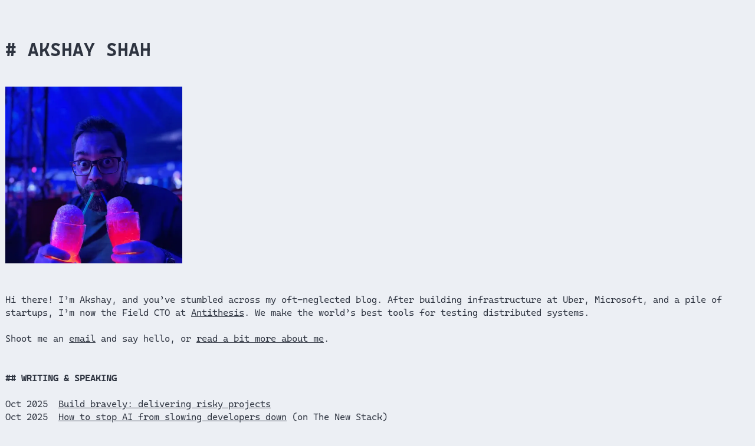

--- FILE ---
content_type: text/html; charset=utf-8
request_url: https://akshayshah.org/
body_size: 3802
content:
<!doctype html>
<html lang="en">
    <head>
        <meta charset="utf-8" />
        <meta name="viewport" content="width=device-width, initial-scale=1.0" />
        <meta name="author" content="Akshay Shah" />
        <meta name="description" content="After building infrastructure at Uber, Microsoft, and a pile of startups, I&#39;m now the Field CTO at Antithesis. I typically write about developer tools and infrastructure, with an occasionally foray into cooking." />
        <title>Akshay Shah</title>
        <link rel="canonical" href="https://akshayshah.org" />
        <link rel="license" href="/license/" />
        <link rel="apple-touch-icon" sizes="180x180" href="/static/apple-touch-icon.png" />
        <link rel="icon" type="image/png" sizes="32x32" href="/static/favicon-32x32.png" />
        <link rel="icon" type="image/png" sizes="16x16" href="/static/favicon-16x16.png" />
        <style>
            @charset "UTF-8";@font-face{font-family:cascadia code;font-style:italic;font-weight:200 700;font-display:swap;src:url(/static/cascadia-code-italic-2407-24.woff2) format('woff2')}@font-face{font-family:cascadia code;font-style:normal;font-weight:200 700;font-display:swap;src:url(/static/cascadia-code-2407-24.woff2) format('woff2')}html,body,div,span,applet,object,iframe,h1,h2,h3,h4,h5,h6,p,blockquote,pre,a,abbr,acronym,address,big,cite,code,del,dfn,em,img,ins,kbd,q,s,samp,small,strike,strong,sub,sup,tt,var,b,u,i,center,dl,dt,dd,ol,ul,li,fieldset,form,label,legend,table,caption,tbody,tfoot,thead,tr,th,td,article,aside,canvas,details,embed,figure,figcaption,footer,header,hgroup,menu,nav,output,ruby,section,summary,time,mark,audio,video{margin:0;padding:0;border:0;font-size:100%;font:inherit;vertical-align:baseline}article,aside,details,figcaption,figure,footer,header,hgroup,menu,nav,section{display:block}body{line-height:1}ol,ul{list-style:none}blockquote,q{quotes:none}blockquote:before,blockquote:after,q:before,q:after{content:'';content:none}table{border-collapse:collapse;border-spacing:0}:root{--font-family: "Cascadia Code", ui-monospace, monospace;--font-weight-medium: 350;--font-weight-semibold: 600;--font-weight-bold: 700;--line-height: 1.4rem;--border-thickness: 2px;--color-nord00: #2e3440;--color-nord01: #3b4252;--color-nord02: #434c5e;--color-nord03: #4c566a;--color-nord04: #d8dee9;--color-nord05: #e5e9f0;--color-nord06: #eceff4;--color-nord07: #8fbcbb;--color-nord08: #88c0d0;--color-nord09: #81a1c1;--color-nord10: #5e81ac;--color-nord11: #bf616a;--color-nord12: #d08770;--color-nord13: #ebcb8b;--color-nord14: #a3be8c;--color-nord15: #b48ead;--text-color: var(--color-nord00);--background-color: var(--color-nord06);--code-line-number-color: color-mix(in oklab, var(--color-nord04), var(--color-nord03));font-family:var(--font-family);font-weight:var(--font-weight-medium);font-optical-sizing:auto;font-style:normal;font-variant-numeric:slashed-zero tabular-nums lining-nums;font-size:16px}@media(prefers-color-scheme:dark){:root{--font-weight-medium: 300;--text-color: var(--color-nord06);--background-color: var(--color-nord00);--code-line-number-color: var(--color-nord03)}}*{box-sizing:border-box}html{width:100%;margin:0;padding:0;background:var(--background-color);color:var(--text-color)}body{line-height:var(--line-height);max-width:calc(min(80ch,round(down,100%,1ch)));margin:0 auto;padding:var(--line-height) 1ch}header{margin:calc(var(--line-height) * 2) 0}footer{margin-block-start:calc(var(--line-height) * 2)}h1{font-size:2rem;line-height:calc(1.6 * var(--line-height));font-weight:var(--font-weight-bold);text-transform:uppercase;margin:0;padding-inline-start:2ch;text-indent:-2ch}h1::before{content:"# "}.subtitle{margin:0;padding-left:4ch}.profile-pic{margin-block-end:calc(2 * var(--line-height))}.post-row{margin:0;padding-inline-start:10ch;text-indent:-10ch}.post-date{padding-inline-end:1ch}h2{font-weight:var(--font-weight-bold);text-transform:uppercase;margin:calc(var(--line-height) * 2) 0 var(--line-height);padding-inline-start:3ch;text-indent:-3ch}h2::before{content:"## "}h3{text-transform:uppercase;margin:calc(var(--line-height) * 2) 0 var(--line-height);padding-inline-start:4ch;text-indent:-4ch}h3::before{content:"### "}a{text-decoration-thickness:1px}a:link,a:visited{color:var(--text-color)}p{margin-bottom:var(--line-height)}strong{font-weight:var(--font-weight-semibold)}em{font-style:italic}ul{list-style-type:square;margin:0 0 var(--line-height);padding:0 0 0 2ch}ol{list-style-type:decimal-leading-zero;margin:0 0 var(--line-height) 4ch;padding:0}ol ol,ol ul{padding:0 0 0 4ch;margin:0}ul ul,ul ol{padding:0 0 0 2ch;margin:0}li{margin:0;padding:0}li::marker{line-height:0}blockquote{margin:var(--line-height) 0;padding-inline-start:calc(2ch - var(--border-thickness));border-inline-start:var(--border-thickness) dashed}blockquote cite{display:block;margin-block-start:var(--line-height)}blockquote cite::before{content:"— "}table{width:calc(round(down,100%,1ch));border-collapse:collapse;margin:0 0 var(--line-height)}th,td{border:var(--border-thickness) solid var(--text-color);padding:calc((var(--line-height)/2)) calc(1ch - (var(--border-thickness)/2)) calc((var(--line-height)/2) - (var(--border-thickness)));line-height:var(--line-height);vertical-align:top;text-align:left}table tbody tr:first-child>*{padding-top:calc((var(--line-height)/2) - var(--border-thickness))}th{font-weight:var(--font-weight-semibold)}img{max-width:100%;margin-block-end:var(--line-height)}pre{margin-block-end:var(--line-height);padding:calc(var(--line-height) - var(--border-thickness)) calc(2ch - var(--border-thickness));border:var(--border-thickness) dashed;overflow-x:auto;tab-size:2;.ln { -webkit-user-select: none; user-select: none; margin-right: 1ch; padding:0 1ch 0 0; color: var(--code-line-number-color); } .ge, .c, .ch, .cm, .c1, .cs, .cp, .cpf, .cx { font-style: italic; }}@media(max-width:100ch){.ln{display:none}}
        </style>
    </head>
    <body>
        <header>
            <h1>Akshay Shah</h1>
        </header>
        <img src="/static/headshot-2025-450x450.webp" alt="" class="profile-pic" height="300px" width="300px" fetchpriority="high">
<p>Hi there! I&rsquo;m Akshay, and you&rsquo;ve stumbled across my oft-neglected blog. After
building infrastructure at Uber, Microsoft, and a pile of startups, I&rsquo;m now the
Field CTO at <a href="https://antithesis.com">Antithesis</a>. We make the world&rsquo;s best
tools for testing distributed systems.</p>
<p>Shoot me an <a href="mailto:akshay@akshayshah.org">email</a> and say hello, or
<a href="/colophon/">read a bit more about me</a>.</p>
<h2 id="writing-amp-speaking">Writing &amp; speaking</h2>
<div class="post-row">
  <span class="post-date">Oct 2025</span>
  <a href="/staffplus-build-bravely">Build bravely: delivering risky projects</a>
</div>
<div class="post-row">
  <span class="post-date">Oct 2025</span>
  <a href="https://thenewstack.io/webinar/how-to-stop-ai-from-slowing-developers-down/">How to stop AI from slowing developers down</a> (on The New Stack)
</div>
<div class="post-row">
  <span class="post-date">Sep 2025</span>
  <a href="/s3-conditional-writes-go-sdk-v2">Conditional S3 writes in Go</a>
</div>
<div class="post-row">
  <span class="post-date">Jul 2025</span>
  <a href="/steep-cost-of-capture">The steep cost of capture</a>
</div>
<div class="post-row">
  <span class="post-date">Sep 2023</span>
  <a href="https://www.youtube.com/watch?v=lKBEqP2LNpc">GopherCon: Protobuf schemas in Kafka</a> (on YouTube)
</div>
<div class="post-row">
  <span class="post-date">Mar 2023</span>
  <a href="/grpc-doesnt-need-trailers">gRPC doesn&rsquo;t need trailers</a>
</div>
<div class="post-row">
  <span class="post-date">Nov 2022</span>
  <a href="/go-time-protobuf-grpc">Go Time: Protobuf &amp; gRPC</a>
</div>
<div class="post-row">
  <span class="post-date">Oct 2022</span>
  <a href="https://www.youtube.com/watch?v=rNI_pCa9slQ">GopherCon: gRPC demystified</a> (on YouTube)
</div>
<div class="post-row">
  <span class="post-date">Jun 2022</span>
  <a href="https://buf.build/blog/connect-a-better-grpc/">Connect: a better gRPC</a> (on the Buf blog)
</div>
<div class="post-row">
  <span class="post-date">Aug 2020</span>
  <a href="/sourdough">Reading notes: Sourdough</a>
</div>
<div class="post-row">
  <span class="post-date">Jun 2020</span>
  <a href="/automating-gmail-with-appsscript">Automating Gmail with AppsScript</a>
</div>
<div class="post-row">
  <span class="post-date">Jan 2020</span>
  <a href="/lazy-loading-data-with-swiftui-and-combine">Lazy-loading data with SwiftUI and Combine</a>
</div>
<div class="post-row">
  <span class="post-date">Jun 2019</span>
  <a href="/grit">Reading notes: Grit</a>
</div>
<div class="post-row">
  <span class="post-date">May 2018</span>
  <a href="/getting-started-with-go">Getting started with Go</a>
</div>
<div class="post-row">
  <span class="post-date">Mar 2016</span>
  <a href="/decade-of-cap">A decade of CAP</a>
</div>
<div class="post-row">
  <span class="post-date">May 2015</span>
  <a href="/podcasts-for-developers">Podcasts for developers</a>
</div>
<div class="post-row">
  <span class="post-date">Aug 2013</span>
  <a href="/license-your-code">License your code!</a>
</div>
<div class="post-row">
  <span class="post-date">Aug 2013</span>
  <a href="/testing-django-fields">Testing Django fields</a>
</div>
<div class="post-row">
  <span class="post-date">May 2013</span>
  <a href="/soft-deletion-in-django">Soft deletion in Django</a>
</div>
<div class="post-row">
  <span class="post-date">Feb 2013</span>
  <a href="/language-use-on-github">Language use on Github</a>
</div>
<div class="post-row">
  <span class="post-date">Oct 2012</span>
  <a href="/audible-literacy-filter">An audible literacy filter</a>
</div>
<div class="post-row">
  <span class="post-date">Sep 2012</span>
  <a href="/zero-to-code-monkey">Zero to code monkey</a>
</div>
<div class="post-row">
  <span class="post-date">Aug 2012</span>
  <a href="/building-a-blog">Building a blog</a>
</div>
<h2 id="cooking">Cooking</h2>
<div class="post-row">
  <span class="post-date">Sep 2025</span>
  <a href="/recipes/peach-sonker">Peach sonker</a>
</div>
<div class="post-row">
  <span class="post-date">Sep 2025</span>
  <a href="/recipes/proper-chai">Proper chai</a>
</div>
<div class="post-row">
  <span class="post-date">Aug 2025</span>
  <a href="/recipes/banana-bread">Banana bread</a>
</div>
<div class="post-row">
  <span class="post-date">Jan 2021</span>
  <a href="/recipes/pancakes">Pancakes</a>
</div>
<div class="post-row">
  <span class="post-date">Jun 2020</span>
  <a href="/recipes/methi-dal">Methi dal</a>
</div>
<div class="post-row">
  <span class="post-date">Jun 2020</span>
  <a href="/recipes/coriander-mint-chutney">Coriander and mint chutney</a>
</div>
<div class="post-row">
  <span class="post-date">May 2020</span>
  <a href="/recipes/pizza">Pizza</a>
</div>
<div class="post-row">
  <span class="post-date">May 2020</span>
  <a href="/recipes/hokkaido-milk-bread">Hokkaido milk bread</a>
</div>
<div class="post-row">
  <span class="post-date">May 2020</span>
  <a href="/recipes/waffles">Waffles</a>
</div>
<div class="post-row">
  <span class="post-date">May 2020</span>
  <a href="/recipes/methi-murgh">Methi murgh</a>
</div>
<div class="post-row">
  <span class="post-date">May 2020</span>
  <a href="/recipes/chicken-kebabs">Chicken kebabs</a>
</div>
<div class="post-row">
  <span class="post-date">Mar 2020</span>
  <a href="/recipes/focaccia">Focaccia</a>
</div>
<div class="post-row">
  <span class="post-date">Mar 2020</span>
  <a href="/recipes/sourdough-starter">Sourdough starter</a>
</div>
<div class="post-row">
  <span class="post-date">Mar 2020</span>
  <a href="/recipes/bakers-percentages">Baker&rsquo;s percentages</a>
</div>
<div class="post-row">
  <span class="post-date">Jan 2020</span>
  <a href="/recipes/garam-masala">Garam masala</a>
</div>

        <footer>
            
            &copy; 2012&ndash;2026 <a href="/colophon/" rel="author">Akshay Shah</a>, licensed <a href="/license/" rel="license">permissively</a>.
        </footer>
    <script defer src="https://static.cloudflareinsights.com/beacon.min.js/vcd15cbe7772f49c399c6a5babf22c1241717689176015" integrity="sha512-ZpsOmlRQV6y907TI0dKBHq9Md29nnaEIPlkf84rnaERnq6zvWvPUqr2ft8M1aS28oN72PdrCzSjY4U6VaAw1EQ==" data-cf-beacon='{"version":"2024.11.0","token":"3b95f9bcbefe4b26af2ba5186fd2f428","r":1,"server_timing":{"name":{"cfCacheStatus":true,"cfEdge":true,"cfExtPri":true,"cfL4":true,"cfOrigin":true,"cfSpeedBrain":true},"location_startswith":null}}' crossorigin="anonymous"></script>
</body>
</html>
